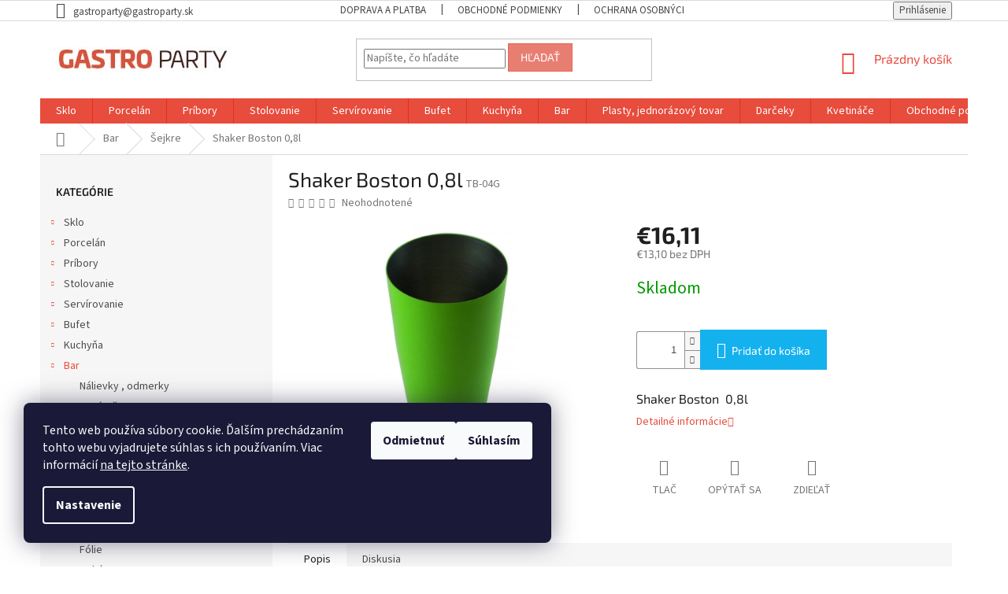

--- FILE ---
content_type: text/html; charset=utf-8
request_url: https://www.gastroparty.sk/shaker-boston-0-8l/
body_size: 22724
content:
<!doctype html><html lang="sk" dir="ltr" class="header-background-light external-fonts-loaded"><head><meta charset="utf-8" /><meta name="viewport" content="width=device-width,initial-scale=1" /><title>Shaker Boston 0,8l - Gastroparty</title><link rel="preconnect" href="https://cdn.myshoptet.com" /><link rel="dns-prefetch" href="https://cdn.myshoptet.com" /><link rel="preload" href="https://cdn.myshoptet.com/prj/dist/master/cms/libs/jquery/jquery-1.11.3.min.js" as="script" /><link href="https://cdn.myshoptet.com/prj/dist/master/cms/templates/frontend_templates/shared/css/font-face/source-sans-3.css" rel="stylesheet"><link href="https://cdn.myshoptet.com/prj/dist/master/cms/templates/frontend_templates/shared/css/font-face/exo-2.css" rel="stylesheet"><link href="https://cdn.myshoptet.com/prj/dist/master/shop/dist/font-shoptet-11.css.62c94c7785ff2cea73b2.css" rel="stylesheet"><script>
dataLayer = [];
dataLayer.push({'shoptet' : {
    "pageId": 1479,
    "pageType": "productDetail",
    "currency": "EUR",
    "currencyInfo": {
        "decimalSeparator": ",",
        "exchangeRate": 1,
        "priceDecimalPlaces": 2,
        "symbol": "\u20ac",
        "symbolLeft": 1,
        "thousandSeparator": " "
    },
    "language": "sk",
    "projectId": 376250,
    "product": {
        "id": 4452,
        "guid": "849e041a-6b75-11eb-a8c1-0cc47a6c9c84",
        "hasVariants": false,
        "codes": [
            {
                "code": "TB-04G"
            }
        ],
        "code": "TB-04G",
        "name": "Shaker Boston 0,8l",
        "appendix": "",
        "weight": 0,
        "currentCategory": "Bar | \u0160ejkre",
        "currentCategoryGuid": "ad1f2732-f475-11ea-aaaf-b8ca3a6063f8",
        "defaultCategory": "Bar | \u0160ejkre",
        "defaultCategoryGuid": "ad1f2732-f475-11ea-aaaf-b8ca3a6063f8",
        "currency": "EUR",
        "priceWithVat": 16.109999999999999
    },
    "stocks": [
        {
            "id": "ext",
            "title": "Sklad",
            "isDeliveryPoint": 0,
            "visibleOnEshop": 1
        }
    ],
    "cartInfo": {
        "id": null,
        "freeShipping": false,
        "freeShippingFrom": 0,
        "leftToFreeGift": {
            "formattedPrice": "\u20ac0",
            "priceLeft": 0
        },
        "freeGift": false,
        "leftToFreeShipping": {
            "priceLeft": 0,
            "dependOnRegion": 0,
            "formattedPrice": "\u20ac0"
        },
        "discountCoupon": [],
        "getNoBillingShippingPrice": {
            "withoutVat": 0,
            "vat": 0,
            "withVat": 0
        },
        "cartItems": [],
        "taxMode": "ORDINARY"
    },
    "cart": [],
    "customer": {
        "priceRatio": 1,
        "priceListId": 1,
        "groupId": null,
        "registered": false,
        "mainAccount": false
    }
}});
dataLayer.push({'cookie_consent' : {
    "marketing": "denied",
    "analytics": "denied"
}});
document.addEventListener('DOMContentLoaded', function() {
    shoptet.consent.onAccept(function(agreements) {
        if (agreements.length == 0) {
            return;
        }
        dataLayer.push({
            'cookie_consent' : {
                'marketing' : (agreements.includes(shoptet.config.cookiesConsentOptPersonalisation)
                    ? 'granted' : 'denied'),
                'analytics': (agreements.includes(shoptet.config.cookiesConsentOptAnalytics)
                    ? 'granted' : 'denied')
            },
            'event': 'cookie_consent'
        });
    });
});
</script>
<meta property="og:type" content="website"><meta property="og:site_name" content="gastroparty.sk"><meta property="og:url" content="https://www.gastroparty.sk/shaker-boston-0-8l/"><meta property="og:title" content="Shaker Boston 0,8l - Gastroparty"><meta name="author" content="Gastroparty"><meta name="web_author" content="Shoptet.sk"><meta name="dcterms.rightsHolder" content="www.gastroparty.sk"><meta name="robots" content="index,follow"><meta property="og:image" content="https://cdn.myshoptet.com/usr/www.gastroparty.sk/user/shop/big/4452_vyrn-2940tb-04g.jpg?6023920b"><meta property="og:description" content="Shaker Boston 0,8l. Shaker Boston  0,8l "><meta name="description" content="Shaker Boston 0,8l. Shaker Boston  0,8l "><meta property="product:price:amount" content="16.11"><meta property="product:price:currency" content="EUR"><style>:root {--color-primary: #e74c3c;--color-primary-h: 6;--color-primary-s: 78%;--color-primary-l: 57%;--color-primary-hover: #d93621;--color-primary-hover-h: 7;--color-primary-hover-s: 74%;--color-primary-hover-l: 49%;--color-secondary: #14b1ef;--color-secondary-h: 197;--color-secondary-s: 87%;--color-secondary-l: 51%;--color-secondary-hover: #00a3df;--color-secondary-hover-h: 196;--color-secondary-hover-s: 100%;--color-secondary-hover-l: 44%;--color-tertiary: #e87e72;--color-tertiary-h: 6;--color-tertiary-s: 72%;--color-tertiary-l: 68%;--color-tertiary-hover: #e86456;--color-tertiary-hover-h: 6;--color-tertiary-hover-s: 76%;--color-tertiary-hover-l: 62%;--color-header-background: #ffffff;--template-font: "Source Sans 3";--template-headings-font: "Exo 2";--header-background-url: none;--cookies-notice-background: #1A1937;--cookies-notice-color: #F8FAFB;--cookies-notice-button-hover: #f5f5f5;--cookies-notice-link-hover: #27263f;--templates-update-management-preview-mode-content: "Náhľad aktualizácií šablóny je aktívny pre váš prehliadač."}</style>
    
    <link href="https://cdn.myshoptet.com/prj/dist/master/shop/dist/main-11.less.5a24dcbbdabfd189c152.css" rel="stylesheet" />
        
    <script>var shoptet = shoptet || {};</script>
    <script src="https://cdn.myshoptet.com/prj/dist/master/shop/dist/main-3g-header.js.05f199e7fd2450312de2.js"></script>
<!-- User include --><!-- project html code header -->
<style>
.top-navigation-bar a, .top-navigation-bar .dropdown button {
    color: #454545;
}
.external-fonts-loaded #footer h5 {
    font-family: "Source Sans Pro",sans-serif;
    line-height: 1.4em;
}
</style>
<!-- /User include --><link rel="shortcut icon" href="/favicon.ico" type="image/x-icon" /><link rel="canonical" href="https://www.gastroparty.sk/shaker-boston-0-8l/" /></head><body class="desktop id-1479 in-sejkre template-11 type-product type-detail multiple-columns-body columns-3 ums_forms_redesign--off ums_a11y_category_page--on ums_discussion_rating_forms--off ums_flags_display_unification--on ums_a11y_login--on mobile-header-version-0"><noscript>
    <style>
        #header {
            padding-top: 0;
            position: relative !important;
            top: 0;
        }
        .header-navigation {
            position: relative !important;
        }
        .overall-wrapper {
            margin: 0 !important;
        }
        body:not(.ready) {
            visibility: visible !important;
        }
    </style>
    <div class="no-javascript">
        <div class="no-javascript__title">Musíte zmeniť nastavenie vášho prehliadača</div>
        <div class="no-javascript__text">Pozrite sa na: <a href="https://www.google.com/support/bin/answer.py?answer=23852">Ako povoliť JavaScript vo vašom prehliadači</a>.</div>
        <div class="no-javascript__text">Ak používate software na blokovanie reklám, možno bude potrebné, aby ste povolili JavaScript z tejto stránky.</div>
        <div class="no-javascript__text">Ďakujeme.</div>
    </div>
</noscript>

        <div id="fb-root"></div>
        <script>
            window.fbAsyncInit = function() {
                FB.init({
//                    appId            : 'your-app-id',
                    autoLogAppEvents : true,
                    xfbml            : true,
                    version          : 'v19.0'
                });
            };
        </script>
        <script async defer crossorigin="anonymous" src="https://connect.facebook.net/sk_SK/sdk.js"></script>    <div class="siteCookies siteCookies--left siteCookies--dark js-siteCookies" role="dialog" data-testid="cookiesPopup" data-nosnippet>
        <div class="siteCookies__form">
            <div class="siteCookies__content">
                <div class="siteCookies__text">
                    Tento web používa súbory cookie. Ďalším prechádzaním tohto webu vyjadrujete súhlas s ich používaním. Viac informácií <a href="https://www.gastroparty.sk/ochrana-osobnych-udajov/" target="_blank" rel="noopener noreferrer">na tejto stránke</a>.
                </div>
                <p class="siteCookies__links">
                    <button class="siteCookies__link js-cookies-settings" aria-label="Nastavenia cookies" data-testid="cookiesSettings">Nastavenie</button>
                </p>
            </div>
            <div class="siteCookies__buttonWrap">
                                    <button class="siteCookies__button js-cookiesConsentSubmit" value="reject" aria-label="Odmietnuť cookies" data-testid="buttonCookiesReject">Odmietnuť</button>
                                <button class="siteCookies__button js-cookiesConsentSubmit" value="all" aria-label="Prijať cookies" data-testid="buttonCookiesAccept">Súhlasím</button>
            </div>
        </div>
        <script>
            document.addEventListener("DOMContentLoaded", () => {
                const siteCookies = document.querySelector('.js-siteCookies');
                document.addEventListener("scroll", shoptet.common.throttle(() => {
                    const st = document.documentElement.scrollTop;
                    if (st > 1) {
                        siteCookies.classList.add('siteCookies--scrolled');
                    } else {
                        siteCookies.classList.remove('siteCookies--scrolled');
                    }
                }, 100));
            });
        </script>
    </div>
<a href="#content" class="skip-link sr-only">Prejsť na obsah</a><div class="overall-wrapper"><div class="user-action"><div class="container">
    <div class="user-action-in">
                    <div id="login" class="user-action-login popup-widget login-widget" role="dialog" aria-labelledby="loginHeading">
        <div class="popup-widget-inner">
                            <h2 id="loginHeading">Prihlásenie k vášmu účtu</h2><div id="customerLogin"><form action="/action/Customer/Login/" method="post" id="formLoginIncluded" class="csrf-enabled formLogin" data-testid="formLogin"><input type="hidden" name="referer" value="" /><div class="form-group"><div class="input-wrapper email js-validated-element-wrapper no-label"><input type="email" name="email" class="form-control" autofocus placeholder="E-mailová adresa (napr. jan@novak.sk)" data-testid="inputEmail" autocomplete="email" required /></div></div><div class="form-group"><div class="input-wrapper password js-validated-element-wrapper no-label"><input type="password" name="password" class="form-control" placeholder="Heslo" data-testid="inputPassword" autocomplete="current-password" required /><span class="no-display">Nemôžete vyplniť toto pole</span><input type="text" name="surname" value="" class="no-display" /></div></div><div class="form-group"><div class="login-wrapper"><button type="submit" class="btn btn-secondary btn-text btn-login" data-testid="buttonSubmit">Prihlásiť sa</button><div class="password-helper"><a href="/registracia/" data-testid="signup" rel="nofollow">Nová registrácia</a><a href="/klient/zabudnute-heslo/" rel="nofollow">Zabudnuté heslo</a></div></div></div></form>
</div>                    </div>
    </div>

                            <div id="cart-widget" class="user-action-cart popup-widget cart-widget loader-wrapper" data-testid="popupCartWidget" role="dialog" aria-hidden="true">
    <div class="popup-widget-inner cart-widget-inner place-cart-here">
        <div class="loader-overlay">
            <div class="loader"></div>
        </div>
    </div>

    <div class="cart-widget-button">
        <a href="/kosik/" class="btn btn-conversion" id="continue-order-button" rel="nofollow" data-testid="buttonNextStep">Pokračovať do košíka</a>
    </div>
</div>
            </div>
</div>
</div><div class="top-navigation-bar" data-testid="topNavigationBar">

    <div class="container">

        <div class="top-navigation-contacts">
            <strong>Zákaznícka podpora:</strong><a href="mailto:gastroparty@gastroparty.sk" class="project-email" data-testid="contactboxEmail"><span>gastroparty@gastroparty.sk</span></a>        </div>

                            <div class="top-navigation-menu">
                <div class="top-navigation-menu-trigger"></div>
                <ul class="top-navigation-bar-menu">
                                            <li class="top-navigation-menu-item-27">
                            <a href="/doprava-platba/">Doprava a platba</a>
                        </li>
                                            <li class="top-navigation-menu-item-39">
                            <a href="/obchodne-podmienky/">Obchodné podmienky</a>
                        </li>
                                            <li class="top-navigation-menu-item-691">
                            <a href="/ochrana-osobnych-udajov/">Ochrana osobných údajov</a>
                        </li>
                                    </ul>
                <ul class="top-navigation-bar-menu-helper"></ul>
            </div>
        
        <div class="top-navigation-tools">
            <div class="responsive-tools">
                <a href="#" class="toggle-window" data-target="search" aria-label="Hľadať" data-testid="linkSearchIcon"></a>
                                                            <a href="#" class="toggle-window" data-target="login"></a>
                                                    <a href="#" class="toggle-window" data-target="navigation" aria-label="Menu" data-testid="hamburgerMenu"></a>
            </div>
                        <button class="top-nav-button top-nav-button-login toggle-window" type="button" data-target="login" aria-haspopup="dialog" aria-controls="login" aria-expanded="false" data-testid="signin"><span>Prihlásenie</span></button>        </div>

    </div>

</div>
<header id="header"><div class="container navigation-wrapper">
    <div class="header-top">
        <div class="site-name-wrapper">
            <div class="site-name"><a href="/" data-testid="linkWebsiteLogo"><img src="https://cdn.myshoptet.com/usr/www.gastroparty.sk/user/logos/logo-gastroparty-horizontalne-3.jpg" alt="Gastroparty" fetchpriority="low" /></a></div>        </div>
        <div class="search" itemscope itemtype="https://schema.org/WebSite">
            <meta itemprop="headline" content="Šejkre"/><meta itemprop="url" content="https://www.gastroparty.sk"/><meta itemprop="text" content="Shaker Boston 0,8l. Shaker Boston&amp;amp;nbsp; 0,8l&amp;amp;nbsp;"/>            <form action="/action/ProductSearch/prepareString/" method="post"
    id="formSearchForm" class="search-form compact-form js-search-main"
    itemprop="potentialAction" itemscope itemtype="https://schema.org/SearchAction" data-testid="searchForm">
    <fieldset>
        <meta itemprop="target"
            content="https://www.gastroparty.sk/vyhladavanie/?string={string}"/>
        <input type="hidden" name="language" value="sk"/>
        
            
<input
    type="search"
    name="string"
        class="query-input form-control search-input js-search-input"
    placeholder="Napíšte, čo hľadáte"
    autocomplete="off"
    required
    itemprop="query-input"
    aria-label="Vyhľadávanie"
    data-testid="searchInput"
>
            <button type="submit" class="btn btn-default" data-testid="searchBtn">Hľadať</button>
        
    </fieldset>
</form>
        </div>
        <div class="navigation-buttons">
                
    <a href="/kosik/" class="btn btn-icon toggle-window cart-count" data-target="cart" data-hover="true" data-redirect="true" data-testid="headerCart" rel="nofollow" aria-haspopup="dialog" aria-expanded="false" aria-controls="cart-widget">
        
                <span class="sr-only">Nákupný košík</span>
        
            <span class="cart-price visible-lg-inline-block" data-testid="headerCartPrice">
                                    Prázdny košík                            </span>
        
    
            </a>
        </div>
    </div>
    <nav id="navigation" aria-label="Hlavné menu" data-collapsible="true"><div class="navigation-in menu"><ul class="menu-level-1" role="menubar" data-testid="headerMenuItems"><li class="menu-item-696" role="none"><a href="/sklo/" data-testid="headerMenuItem" role="menuitem" aria-expanded="false"><b>Sklo</b></a></li>
<li class="menu-item-699" role="none"><a href="/porcelan/" data-testid="headerMenuItem" role="menuitem" aria-expanded="false"><b>Porcelán</b></a></li>
<li class="menu-item-702" role="none"><a href="/pribory/" data-testid="headerMenuItem" role="menuitem" aria-expanded="false"><b>Príbory</b></a></li>
<li class="menu-item-705" role="none"><a href="/stolovanie/" data-testid="headerMenuItem" role="menuitem" aria-expanded="false"><b>Stolovanie</b></a></li>
<li class="menu-item-708" role="none"><a href="/servirovanie/" data-testid="headerMenuItem" role="menuitem" aria-expanded="false"><b>Servírovanie</b></a></li>
<li class="menu-item-711" role="none"><a href="/bufet/" data-testid="headerMenuItem" role="menuitem" aria-expanded="false"><b>Bufet</b></a></li>
<li class="menu-item-714" role="none"><a href="/kuchyna/" data-testid="headerMenuItem" role="menuitem" aria-expanded="false"><b>Kuchyňa</b></a></li>
<li class="menu-item-717" role="none"><a href="/bar/" data-testid="headerMenuItem" role="menuitem" aria-expanded="false"><b>Bar</b></a></li>
<li class="menu-item-1740" role="none"><a href="/plasty--jednorazovy-tovar/" data-testid="headerMenuItem" role="menuitem" aria-expanded="false"><b>Plasty, jednorázový tovar</b></a></li>
<li class="menu-item-1986" role="none"><a href="/darceky/" data-testid="headerMenuItem" role="menuitem" aria-expanded="false"><b>Darčeky</b></a></li>
<li class="menu-item-2124" role="none"><a href="/kvetinace/" data-testid="headerMenuItem" role="menuitem" aria-expanded="false"><b>Kvetináče</b></a></li>
<li class="menu-item-39" role="none"><a href="/obchodne-podmienky/" data-testid="headerMenuItem" role="menuitem" aria-expanded="false"><b>Obchodné podmienky</b></a></li>
<li class="menu-item-29" role="none"><a href="/kontakty/" data-testid="headerMenuItem" role="menuitem" aria-expanded="false"><b>Kontakty</b></a></li>
<li class="ext" id="nav-manufacturers" role="none"><a href="https://www.gastroparty.sk/znacka/" data-testid="brandsText" role="menuitem"><b>Značky</b><span class="submenu-arrow"></span></a><ul class="menu-level-2" role="menu"><li role="none"><a href="/znacka/ambiente/" data-testid="brandName" role="menuitem"><span>Ambiente</span></a></li><li role="none"><a href="/znacka/arcos/" data-testid="brandName" role="menuitem"><span>Arcos</span></a></li><li role="none"><a href="/znacka/banchem/" data-testid="brandName" role="menuitem"><span>Banchem</span></a></li><li role="none"><a href="/znacka/berndorf-sandrik/" data-testid="brandName" role="menuitem"><span>Berndorf Sandrik</span></a></li><li role="none"><a href="/znacka/bohemia/" data-testid="brandName" role="menuitem"><span>Bohemia</span></a></li><li role="none"><a href="/znacka/bormioli-rocco/" data-testid="brandName" role="menuitem"><span>Bormioli Rocco</span></a></li><li role="none"><a href="/znacka/collini/" data-testid="brandName" role="menuitem"><span>Collini</span></a></li><li role="none"><a href="/znacka/crystalite-bohemia/" data-testid="brandName" role="menuitem"><span>Crystalite Bohemia</span></a></li><li role="none"><a href="/znacka/duralex/" data-testid="brandName" role="menuitem"><span>Duralex</span></a></li><li role="none"><a href="/znacka/eternum/" data-testid="brandName" role="menuitem"><span>Eternum</span></a></li><li role="none"><a href="/znacka/g-benedikt/" data-testid="brandName" role="menuitem"><span>G.Benedikt</span></a></li><li role="none"><a href="/znacka/gural-porselen/" data-testid="brandName" role="menuitem"><span>Güral Porselen</span></a></li><li role="none"><a href="/znacka/hagleitner/" data-testid="brandName" role="menuitem"><span>Hagleitner</span></a></li><li role="none"><a href="/znacka/hendi/" data-testid="brandName" role="menuitem"><span>Hendi</span></a></li><li role="none"><a href="/znacka/kds-sedlcany/" data-testid="brandName" role="menuitem"><span>KDS Sedlčany</span></a></li><li role="none"><a href="/znacka/keramika-krumvir/" data-testid="brandName" role="menuitem"><span>Keramika Krumvíř</span></a></li><li role="none"><a href="/znacka/korkmaz/" data-testid="brandName" role="menuitem"><span>KORKMAZ</span></a></li><li role="none"><a href="/znacka/langenthal/" data-testid="brandName" role="menuitem"><span>Langenthal</span></a></li><li role="none"><a href="/znacka/leone/" data-testid="brandName" role="menuitem"><span>LEONE</span></a></li><li role="none"><a href="/znacka/libbey/" data-testid="brandName" role="menuitem"><span>Libbey</span></a></li><li role="none"><a href="/znacka/lilien/" data-testid="brandName" role="menuitem"><span>Lilien</span></a></li><li role="none"><a href="/znacka/mank/" data-testid="brandName" role="menuitem"><span>Mank</span></a></li><li role="none"><a href="/znacka/pasabahce/" data-testid="brandName" role="menuitem"><span>Pasabahce</span></a></li><li role="none"><a href="/znacka/rak-porcelain/" data-testid="brandName" role="menuitem"><span>Rak Porcelain</span></a></li><li role="none"><a href="/znacka/rcr-italy/" data-testid="brandName" role="menuitem"><span>RCR Italy</span></a></li><li role="none"><a href="/znacka/revol/" data-testid="brandName" role="menuitem"><span>Revol</span></a></li><li role="none"><a href="/znacka/rona/" data-testid="brandName" role="menuitem"><span>RONA</span></a></li><li role="none"><a href="/znacka/seltmann-weiden/" data-testid="brandName" role="menuitem"><span>Seltmann Weiden</span></a></li><li role="none"><a href="/znacka/simax/" data-testid="brandName" role="menuitem"><span>Simax</span></a></li><li role="none"><a href="/znacka/simax-2/" data-testid="brandName" role="menuitem"><span>Simax</span></a></li><li role="none"><a href="/znacka/swarovski-crystals/" data-testid="brandName" role="menuitem"><span>Swarovski crystals®</span></a></li><li role="none"><a href="/znacka/thun/" data-testid="brandName" role="menuitem"><span>THUN</span></a></li><li role="none"><a href="/znacka/trendy-glass/" data-testid="brandName" role="menuitem"><span>Trendy glass</span></a></li><li role="none"><a href="/znacka/verlo/" data-testid="brandName" role="menuitem"><span>Verlo</span></a></li><li role="none"><a href="/znacka/vitrum/" data-testid="brandName" role="menuitem"><span>Vitrum</span></a></li><li role="none"><a href="/znacka/wimex/" data-testid="brandName" role="menuitem"><span>Wimex</span></a></li></ul>
</li></ul></div><span class="navigation-close"></span></nav><div class="menu-helper" data-testid="hamburgerMenu"><span>Viac</span></div>
</div></header><!-- / header -->


                    <div class="container breadcrumbs-wrapper">
            <div class="breadcrumbs navigation-home-icon-wrapper" itemscope itemtype="https://schema.org/BreadcrumbList">
                                                                            <span id="navigation-first" data-basetitle="Gastroparty" itemprop="itemListElement" itemscope itemtype="https://schema.org/ListItem">
                <a href="/" itemprop="item" class="navigation-home-icon"><span class="sr-only" itemprop="name">Domov</span></a>
                <span class="navigation-bullet">/</span>
                <meta itemprop="position" content="1" />
            </span>
                                <span id="navigation-1" itemprop="itemListElement" itemscope itemtype="https://schema.org/ListItem">
                <a href="/bar/" itemprop="item" data-testid="breadcrumbsSecondLevel"><span itemprop="name">Bar</span></a>
                <span class="navigation-bullet">/</span>
                <meta itemprop="position" content="2" />
            </span>
                                <span id="navigation-2" itemprop="itemListElement" itemscope itemtype="https://schema.org/ListItem">
                <a href="/sejkre/" itemprop="item" data-testid="breadcrumbsSecondLevel"><span itemprop="name">Šejkre</span></a>
                <span class="navigation-bullet">/</span>
                <meta itemprop="position" content="3" />
            </span>
                                            <span id="navigation-3" itemprop="itemListElement" itemscope itemtype="https://schema.org/ListItem" data-testid="breadcrumbsLastLevel">
                <meta itemprop="item" content="https://www.gastroparty.sk/shaker-boston-0-8l/" />
                <meta itemprop="position" content="4" />
                <span itemprop="name" data-title="Shaker Boston 0,8l">Shaker Boston 0,8l <span class="appendix"></span></span>
            </span>
            </div>
        </div>
    
<div id="content-wrapper" class="container content-wrapper">
    
    <div class="content-wrapper-in">
                                                <aside class="sidebar sidebar-left"  data-testid="sidebarMenu">
                                                                                                <div class="sidebar-inner">
                                                                                                        <div class="box box-bg-variant box-categories">    <div class="skip-link__wrapper">
        <span id="categories-start" class="skip-link__target js-skip-link__target sr-only" tabindex="-1">&nbsp;</span>
        <a href="#categories-end" class="skip-link skip-link--start sr-only js-skip-link--start">Preskočiť kategórie</a>
    </div>

<h4>Kategórie</h4>


<div id="categories"><div class="categories cat-01 expandable external" id="cat-696"><div class="topic"><a href="/sklo/">Sklo<span class="cat-trigger">&nbsp;</span></a></div>

    </div><div class="categories cat-02 expandable external" id="cat-699"><div class="topic"><a href="/porcelan/">Porcelán<span class="cat-trigger">&nbsp;</span></a></div>

    </div><div class="categories cat-01 expandable external" id="cat-702"><div class="topic"><a href="/pribory/">Príbory<span class="cat-trigger">&nbsp;</span></a></div>

    </div><div class="categories cat-02 expandable external" id="cat-705"><div class="topic"><a href="/stolovanie/">Stolovanie<span class="cat-trigger">&nbsp;</span></a></div>

    </div><div class="categories cat-01 expandable external" id="cat-708"><div class="topic"><a href="/servirovanie/">Servírovanie<span class="cat-trigger">&nbsp;</span></a></div>

    </div><div class="categories cat-02 expandable external" id="cat-711"><div class="topic"><a href="/bufet/">Bufet<span class="cat-trigger">&nbsp;</span></a></div>

    </div><div class="categories cat-01 expandable external" id="cat-714"><div class="topic"><a href="/kuchyna/">Kuchyňa<span class="cat-trigger">&nbsp;</span></a></div>

    </div><div class="categories cat-02 expandable active expanded" id="cat-717"><div class="topic child-active"><a href="/bar/">Bar<span class="cat-trigger">&nbsp;</span></a></div>

                    <ul class=" active expanded">
                                        <li >
                <a href="/nalievky/">
                    Nálievky , odmerky
                                    </a>
                                                                </li>
                                <li >
                <a href="/otvarace/">
                    Otvárače
                                    </a>
                                                                </li>
                                <li >
                <a href="/prislusenstvo-na-lad/">
                    Nádoby na ľad a sekt
                                    </a>
                                                                </li>
                                <li class="
                active                                                 ">
                <a href="/sejkre/">
                    Šejkre
                                    </a>
                                                                </li>
                                <li >
                <a href="/slamky/">
                    Slamky
                                    </a>
                                                                </li>
                                <li >
                <a href="/ostatne-4/">
                    Ostatné
                                    </a>
                                                                </li>
                                <li >
                <a href="/podlozky--odkvapavace/">
                    Podložky, odkvapávače
                                    </a>
                                                                </li>
                </ul>
    </div><div class="categories cat-01 expandable expanded" id="cat-1740"><div class="topic"><a href="/plasty--jednorazovy-tovar/">Plasty, jednorázový tovar<span class="cat-trigger">&nbsp;</span></a></div>

                    <ul class=" expanded">
                                        <li >
                <a href="/folie/">
                    Fólie
                                    </a>
                                                                </li>
                                <li >
                <a href="/pohare/">
                    Poháre
                                    </a>
                                                                </li>
                                <li >
                <a href="/pribory-2/">
                    Príbory
                                    </a>
                                                                </li>
                                <li >
                <a href="/menu-boxy--obaly/">
                    Menu boxy, obaly
                                    </a>
                                                                </li>
                                <li class="
                                 expandable                 expanded                ">
                <a href="/servitky/">
                    Servítky a stredové pásy
                    <span class="cat-trigger">&nbsp;</span>                </a>
                                                            

                    <ul class=" expanded">
                                        <li >
                <a href="/premium-40-x-40/">
                    Servítky PREMIUM 40 X 40 cm
                                    </a>
                                                                </li>
                                <li >
                <a href="/3-vrstvove-33-x-33/">
                    Servítky 33 x 33 cm
                                    </a>
                                                                </li>
                                <li >
                <a href="/ostatne-9/">
                    Ostatné
                                    </a>
                                                                </li>
                                <li >
                <a href="/stredovy-pas/">
                    Stredový pás
                                    </a>
                                                                </li>
                                <li >
                <a href="/rozetky/">
                    Rozetky
                                    </a>
                                                                </li>
                                <li >
                <a href="/servitky-30-x-30-cm/">
                    Servítky 30 x 30 cm
                                    </a>
                                                                </li>
                                <li >
                <a href="/servitky-24-x-24-cm/">
                    Servítky 24 x 24 cm
                                    </a>
                                                                </li>
                                <li >
                <a href="/servitky-mank/">
                    Servítky MANK
                                    </a>
                                                                </li>
                                <li >
                <a href="/servitky-ambiente/">
                    Servítky Ambiente
                                    </a>
                                                                </li>
                </ul>
    
                                                </li>
                                <li >
                <a href="/slamky-2/">
                    Slamky
                                    </a>
                                                                </li>
                                <li >
                <a href="/sparadla--spajdle--napichovadla/">
                    Špáradlá, špajdle, napichovadlá
                                    </a>
                                                                </li>
                                <li >
                <a href="/taniere--tacky-a-misky/">
                    Taniere, tácky a misky
                                    </a>
                                                                </li>
                                <li >
                <a href="/sviecky/">
                    Sviečky
                                    </a>
                                                                </li>
                                <li class="
                                 expandable                 expanded                ">
                <a href="/hygiena/">
                    Hygiena
                    <span class="cat-trigger">&nbsp;</span>                </a>
                                                            

                    <ul class=" expanded">
                                        <li >
                <a href="/utierky/">
                    Utierky
                                    </a>
                                                                </li>
                                <li >
                <a href="/mydla/">
                    Mydlá
                                    </a>
                                                                </li>
                                <li >
                <a href="/toaletny-papier/">
                    Toaletný papier
                                    </a>
                                                                </li>
                </ul>
    
                                                </li>
                                <li >
                <a href="/vrecia-na-odpad/">
                    Vrecia na odpad
                                    </a>
                                                                </li>
                                <li >
                <a href="/ostatne-10/">
                    Ostatné
                                    </a>
                                                                </li>
                                <li >
                <a href="/tasky--sacky--papierove-vrecka/">
                    Tašky, sáčky, papierové vrecká
                                    </a>
                                                                </li>
                                <li >
                <a href="/fingerfood/">
                    Fingerfood
                                    </a>
                                                                </li>
                </ul>
    </div><div class="categories cat-02 expandable expanded" id="cat-1986"><div class="topic"><a href="/darceky/">Darčeky<span class="cat-trigger">&nbsp;</span></a></div>

                    <ul class=" expanded">
                                        <li >
                <a href="/drevene-lepene-dosky/">
                    Drevené lepené dosky
                                    </a>
                                                                </li>
                </ul>
    </div><div class="categories cat-01 expanded" id="cat-2124"><div class="topic"><a href="/kvetinace/">Kvetináče<span class="cat-trigger">&nbsp;</span></a></div></div>                <div class="categories cat-02 expandable" id="cat-manufacturers" data-testid="brandsList">
            
            <div class="topic"><a href="https://www.gastroparty.sk/znacka/" data-testid="brandsText">Značky</a></div>
            <ul class="menu-level-2" role="menu"><li role="none"><a href="/znacka/ambiente/" data-testid="brandName" role="menuitem"><span>Ambiente</span></a></li><li role="none"><a href="/znacka/arcos/" data-testid="brandName" role="menuitem"><span>Arcos</span></a></li><li role="none"><a href="/znacka/banchem/" data-testid="brandName" role="menuitem"><span>Banchem</span></a></li><li role="none"><a href="/znacka/berndorf-sandrik/" data-testid="brandName" role="menuitem"><span>Berndorf Sandrik</span></a></li><li role="none"><a href="/znacka/bohemia/" data-testid="brandName" role="menuitem"><span>Bohemia</span></a></li><li role="none"><a href="/znacka/bormioli-rocco/" data-testid="brandName" role="menuitem"><span>Bormioli Rocco</span></a></li><li role="none"><a href="/znacka/collini/" data-testid="brandName" role="menuitem"><span>Collini</span></a></li><li role="none"><a href="/znacka/crystalite-bohemia/" data-testid="brandName" role="menuitem"><span>Crystalite Bohemia</span></a></li><li role="none"><a href="/znacka/duralex/" data-testid="brandName" role="menuitem"><span>Duralex</span></a></li><li role="none"><a href="/znacka/eternum/" data-testid="brandName" role="menuitem"><span>Eternum</span></a></li><li role="none"><a href="/znacka/g-benedikt/" data-testid="brandName" role="menuitem"><span>G.Benedikt</span></a></li><li role="none"><a href="/znacka/gural-porselen/" data-testid="brandName" role="menuitem"><span>Güral Porselen</span></a></li><li role="none"><a href="/znacka/hagleitner/" data-testid="brandName" role="menuitem"><span>Hagleitner</span></a></li><li role="none"><a href="/znacka/hendi/" data-testid="brandName" role="menuitem"><span>Hendi</span></a></li><li role="none"><a href="/znacka/kds-sedlcany/" data-testid="brandName" role="menuitem"><span>KDS Sedlčany</span></a></li><li role="none"><a href="/znacka/keramika-krumvir/" data-testid="brandName" role="menuitem"><span>Keramika Krumvíř</span></a></li><li role="none"><a href="/znacka/korkmaz/" data-testid="brandName" role="menuitem"><span>KORKMAZ</span></a></li><li role="none"><a href="/znacka/langenthal/" data-testid="brandName" role="menuitem"><span>Langenthal</span></a></li><li role="none"><a href="/znacka/leone/" data-testid="brandName" role="menuitem"><span>LEONE</span></a></li><li role="none"><a href="/znacka/libbey/" data-testid="brandName" role="menuitem"><span>Libbey</span></a></li><li role="none"><a href="/znacka/lilien/" data-testid="brandName" role="menuitem"><span>Lilien</span></a></li><li role="none"><a href="/znacka/mank/" data-testid="brandName" role="menuitem"><span>Mank</span></a></li><li role="none"><a href="/znacka/pasabahce/" data-testid="brandName" role="menuitem"><span>Pasabahce</span></a></li><li role="none"><a href="/znacka/rak-porcelain/" data-testid="brandName" role="menuitem"><span>Rak Porcelain</span></a></li><li role="none"><a href="/znacka/rcr-italy/" data-testid="brandName" role="menuitem"><span>RCR Italy</span></a></li><li role="none"><a href="/znacka/revol/" data-testid="brandName" role="menuitem"><span>Revol</span></a></li><li role="none"><a href="/znacka/rona/" data-testid="brandName" role="menuitem"><span>RONA</span></a></li><li role="none"><a href="/znacka/seltmann-weiden/" data-testid="brandName" role="menuitem"><span>Seltmann Weiden</span></a></li><li role="none"><a href="/znacka/simax/" data-testid="brandName" role="menuitem"><span>Simax</span></a></li><li role="none"><a href="/znacka/simax-2/" data-testid="brandName" role="menuitem"><span>Simax</span></a></li><li role="none"><a href="/znacka/swarovski-crystals/" data-testid="brandName" role="menuitem"><span>Swarovski crystals®</span></a></li><li role="none"><a href="/znacka/thun/" data-testid="brandName" role="menuitem"><span>THUN</span></a></li><li role="none"><a href="/znacka/trendy-glass/" data-testid="brandName" role="menuitem"><span>Trendy glass</span></a></li><li role="none"><a href="/znacka/verlo/" data-testid="brandName" role="menuitem"><span>Verlo</span></a></li><li role="none"><a href="/znacka/vitrum/" data-testid="brandName" role="menuitem"><span>Vitrum</span></a></li><li role="none"><a href="/znacka/wimex/" data-testid="brandName" role="menuitem"><span>Wimex</span></a></li></ul>
        </div>
    </div>

    <div class="skip-link__wrapper">
        <a href="#categories-start" class="skip-link skip-link--end sr-only js-skip-link--end" tabindex="-1" hidden>Preskočiť kategórie</a>
        <span id="categories-end" class="skip-link__target js-skip-link__target sr-only" tabindex="-1">&nbsp;</span>
    </div>
</div>
                                                                                                                                        <div class="banner"><div class="banner-wrapper banner1"><img data-src="https://cdn.myshoptet.com/usr/www.gastroparty.sk/user/banners/banner-doprava-zadarmo.jpg?5f72f57f" src="data:image/svg+xml,%3Csvg%20width%3D%22235%22%20height%3D%22334%22%20xmlns%3D%22http%3A%2F%2Fwww.w3.org%2F2000%2Fsvg%22%3E%3C%2Fsvg%3E" fetchpriority="low" alt="Doprava nad 100€ zadarmo" width="235" height="334" /></div></div>
                                        </div>
                                                            </aside>
                            <main id="content" class="content narrow">
                            
<div class="p-detail" itemscope itemtype="https://schema.org/Product">

    
    <meta itemprop="name" content="Shaker Boston 0,8l" />
    <meta itemprop="category" content="Úvodná stránka &gt; Bar &gt; Šejkre &gt; Shaker Boston 0,8l" />
    <meta itemprop="url" content="https://www.gastroparty.sk/shaker-boston-0-8l/" />
    <meta itemprop="image" content="https://cdn.myshoptet.com/usr/www.gastroparty.sk/user/shop/big/4452_vyrn-2940tb-04g.jpg?6023920b" />
            <meta itemprop="description" content="Shaker Boston&amp;nbsp; 0,8l&amp;nbsp;" />
                                            
        <div class="p-detail-inner">

        <div class="p-detail-inner-header">
            <h1>
                  Shaker Boston 0,8l            </h1>

                <span class="p-code">
        <span class="p-code-label">Kód:</span>
                    <span>TB-04G</span>
            </span>
        </div>

        <form action="/action/Cart/addCartItem/" method="post" id="product-detail-form" class="pr-action csrf-enabled" data-testid="formProduct">

            <meta itemprop="productID" content="4452" /><meta itemprop="identifier" content="849e041a-6b75-11eb-a8c1-0cc47a6c9c84" /><meta itemprop="sku" content="TB-04G" /><span itemprop="offers" itemscope itemtype="https://schema.org/Offer"><link itemprop="availability" href="https://schema.org/InStock" /><meta itemprop="url" content="https://www.gastroparty.sk/shaker-boston-0-8l/" /><meta itemprop="price" content="16.11" /><meta itemprop="priceCurrency" content="EUR" /><link itemprop="itemCondition" href="https://schema.org/NewCondition" /></span><input type="hidden" name="productId" value="4452" /><input type="hidden" name="priceId" value="7407" /><input type="hidden" name="language" value="sk" />

            <div class="row product-top">

                <div class="col-xs-12">

                    <div class="p-detail-info">
                        
                                    <div class="stars-wrapper">
            
<span class="stars star-list">
                                                <span class="star star-off show-tooltip is-active productRatingAction" data-productid="4452" data-score="1" title="    Hodnotenie:
            Neohodnotené    "></span>
                    
                                                <span class="star star-off show-tooltip is-active productRatingAction" data-productid="4452" data-score="2" title="    Hodnotenie:
            Neohodnotené    "></span>
                    
                                                <span class="star star-off show-tooltip is-active productRatingAction" data-productid="4452" data-score="3" title="    Hodnotenie:
            Neohodnotené    "></span>
                    
                                                <span class="star star-off show-tooltip is-active productRatingAction" data-productid="4452" data-score="4" title="    Hodnotenie:
            Neohodnotené    "></span>
                    
                                                <span class="star star-off show-tooltip is-active productRatingAction" data-productid="4452" data-score="5" title="    Hodnotenie:
            Neohodnotené    "></span>
                    
    </span>
            <span class="stars-label">
                                Neohodnotené                    </span>
        </div>
    
                        
                    </div>

                </div>

                <div class="col-xs-12 col-lg-6 p-image-wrapper">

                    
                    <div class="p-image" style="" data-testid="mainImage">

                        

    


                        

<a href="https://cdn.myshoptet.com/usr/www.gastroparty.sk/user/shop/big/4452_vyrn-2940tb-04g.jpg?6023920b" class="p-main-image cloud-zoom cbox" data-href="https://cdn.myshoptet.com/usr/www.gastroparty.sk/user/shop/orig/4452_vyrn-2940tb-04g.jpg?6023920b"><img src="https://cdn.myshoptet.com/usr/www.gastroparty.sk/user/shop/big/4452_vyrn-2940tb-04g.jpg?6023920b" alt="vyrn 2940tb 04g" width="1024" height="768"  fetchpriority="high" />
</a>                    </div>

                    
                </div>

                <div class="col-xs-12 col-lg-6 p-info-wrapper">

                    
                    
                        <div class="p-final-price-wrapper">

                                                                                    <strong class="price-final" data-testid="productCardPrice">
            <span class="price-final-holder">
                €16,11
    

        </span>
    </strong>
                                <span class="price-additional">
                                        €13,10
            bez DPH                            </span>
                                <span class="price-measure">
                    
                        </span>
                            

                        </div>

                    
                    
                                                                                    <div class="availability-value" title="Dostupnosť">
                                    

    
    <span class="availability-label" style="color: #009901" data-testid="labelAvailability">
                    Skladom            </span>
    
                                </div>
                                                    
                        <table class="detail-parameters">
                            <tbody>
                            
                            
                            
                                                                                    </tbody>
                        </table>

                                                                            
                            <div class="add-to-cart" data-testid="divAddToCart">
                
<span class="quantity">
    <span
        class="increase-tooltip js-increase-tooltip"
        data-trigger="manual"
        data-container="body"
        data-original-title="Nie je možné zakúpiť viac než 9999 ks."
        aria-hidden="true"
        role="tooltip"
        data-testid="tooltip">
    </span>

    <span
        class="decrease-tooltip js-decrease-tooltip"
        data-trigger="manual"
        data-container="body"
        data-original-title="Minimálne množstvo, ktoré je možné zakúpiť je 1 ks."
        aria-hidden="true"
        role="tooltip"
        data-testid="tooltip">
    </span>
    <label>
        <input
            type="number"
            name="amount"
            value="1"
            class="amount"
            autocomplete="off"
            data-decimals="0"
                        step="1"
            min="1"
            max="9999"
            aria-label="Množstvo"
            data-testid="cartAmount"/>
    </label>

    <button
        class="increase"
        type="button"
        aria-label="Zvýšiť množstvo o 1"
        data-testid="increase">
            <span class="increase__sign">&plus;</span>
    </button>

    <button
        class="decrease"
        type="button"
        aria-label="Znížiť množstvo o 1"
        data-testid="decrease">
            <span class="decrease__sign">&minus;</span>
    </button>
</span>
                    
    <button type="submit" class="btn btn-lg btn-conversion add-to-cart-button" data-testid="buttonAddToCart" aria-label="Pridať do košíka Shaker Boston 0,8l">Pridať do košíka</button>

            </div>
                    
                    
                    

                                            <div class="p-short-description" data-testid="productCardShortDescr">
                            <h1 class="c716 c1335"><span style="font-size: 12pt;">Shaker Boston&nbsp; 0,8l&nbsp;</span></h1>
                        </div>
                    
                                            <p data-testid="productCardDescr">
                            <a href="#description" class="chevron-after chevron-down-after" data-toggle="tab" data-external="1" data-force-scroll="true">Detailné informácie</a>
                        </p>
                    
                    <div class="social-buttons-wrapper">
                        <div class="link-icons" data-testid="productDetailActionIcons">
    <a href="#" class="link-icon print" title="Tlačiť produkt"><span>Tlač</span></a>
    <a href="/shaker-boston-0-8l:otazka/" class="link-icon chat" title="Hovoriť s predajcom" rel="nofollow"><span>Opýtať sa</span></a>
                <a href="#" class="link-icon share js-share-buttons-trigger" title="Zdieľať produkt"><span>Zdieľať</span></a>
    </div>
                            <div class="social-buttons no-display">
                    <div class="twitter">
                <script>
        window.twttr = (function(d, s, id) {
            var js, fjs = d.getElementsByTagName(s)[0],
                t = window.twttr || {};
            if (d.getElementById(id)) return t;
            js = d.createElement(s);
            js.id = id;
            js.src = "https://platform.twitter.com/widgets.js";
            fjs.parentNode.insertBefore(js, fjs);
            t._e = [];
            t.ready = function(f) {
                t._e.push(f);
            };
            return t;
        }(document, "script", "twitter-wjs"));
        </script>

<a
    href="https://twitter.com/share"
    class="twitter-share-button"
        data-lang="sk"
    data-url="https://www.gastroparty.sk/shaker-boston-0-8l/"
>Tweet</a>

            </div>
                    <div class="facebook">
                <div
            data-layout="button"
        class="fb-share-button"
    >
</div>

            </div>
                                <div class="close-wrapper">
        <a href="#" class="close-after js-share-buttons-trigger" title="Zdieľať produkt">Zavrieť</a>
    </div>

            </div>
                    </div>

                    
                </div>

            </div>

        </form>
    </div>

    
        
    
        
    <div class="shp-tabs-wrapper p-detail-tabs-wrapper">
        <div class="row">
            <div class="col-sm-12 shp-tabs-row responsive-nav">
                <div class="shp-tabs-holder">
    <ul id="p-detail-tabs" class="shp-tabs p-detail-tabs visible-links" role="tablist">
                            <li class="shp-tab active" data-testid="tabDescription">
                <a href="#description" class="shp-tab-link" role="tab" data-toggle="tab">Popis</a>
            </li>
                                                                                                                         <li class="shp-tab" data-testid="tabDiscussion">
                                <a href="#productDiscussion" class="shp-tab-link" role="tab" data-toggle="tab">Diskusia</a>
            </li>
                                        </ul>
</div>
            </div>
            <div class="col-sm-12 ">
                <div id="tab-content" class="tab-content">
                                                                                                            <div id="description" class="tab-pane fade in active" role="tabpanel">
        <div class="description-inner">
            <div class="basic-description">
                <h3>Podrobný popis</h3>
                                    <p>Popis:</p>
<p>&nbsp;</p>
                            </div>
            
    
        </div>
    </div>
                                                                                                                                                    <div id="productDiscussion" class="tab-pane fade" role="tabpanel" data-testid="areaDiscussion">
        <div id="discussionWrapper" class="discussion-wrapper unveil-wrapper" data-parent-tab="productDiscussion" data-testid="wrapperDiscussion">
                                    
    <div class="discussionContainer js-discussion-container" data-editorid="discussion">
                    <p data-testid="textCommentNotice">Buďte prvý, kto napíše príspevok k tejto položke.</p>
                                                        <div class="add-comment discussion-form-trigger" data-unveil="discussion-form" aria-expanded="false" aria-controls="discussion-form" role="button">
                <span class="link-like comment-icon" data-testid="buttonAddComment">Pridať komentár</span>
                        </div>
                        <div id="discussion-form" class="discussion-form vote-form js-hidden">
                            <form action="/action/ProductDiscussion/addPost/" method="post" id="formDiscussion" data-testid="formDiscussion">
    <input type="hidden" name="formId" value="9" />
    <input type="hidden" name="discussionEntityId" value="4452" />
            <div class="row">
        <div class="form-group col-xs-12 col-sm-6">
            <input type="text" name="fullName" value="" id="fullName" class="form-control" placeholder="Meno" data-testid="inputUserName"/>
                        <span class="no-display">Nevypĺňajte toto pole:</span>
            <input type="text" name="surname" value="" class="no-display" />
        </div>
        <div class="form-group js-validated-element-wrapper no-label col-xs-12 col-sm-6">
            <input type="email" name="email" value="" id="email" class="form-control js-validate-required" placeholder="E-mail" data-testid="inputEmail"/>
        </div>
        <div class="col-xs-12">
            <div class="form-group">
                <input type="text" name="title" id="title" class="form-control" placeholder="Názov" data-testid="inputTitle" />
            </div>
            <div class="form-group no-label js-validated-element-wrapper">
                <textarea name="message" id="message" class="form-control js-validate-required" rows="7" placeholder="Komentár" data-testid="inputMessage"></textarea>
            </div>
                                <div class="form-group js-validated-element-wrapper consents consents-first">
            <input
                type="hidden"
                name="consents[]"
                id="discussionConsents22"
                value="22"
                                                        data-special-message="validatorConsent"
                            />
                                        <label for="discussionConsents22" class="whole-width">
                                        Vložením komentáre súhlasíte s <a href="/podmienky-ochrany-osobnych-udajov/" target="_blank" rel="noopener noreferrer">podmienkami ochrany osobných údajov</a>
                </label>
                    </div>
                            <fieldset class="box box-sm box-bg-default">
    <h4>Bezpečnostná kontrola</h4>
    <div class="form-group captcha-image">
        <img src="[data-uri]" alt="" data-testid="imageCaptcha" width="150" height="40"  fetchpriority="low" />
    </div>
    <div class="form-group js-validated-element-wrapper smart-label-wrapper">
        <label for="captcha"><span class="required-asterisk">Odpíšte text z obrázka</span></label>
        <input type="text" id="captcha" name="captcha" class="form-control js-validate js-validate-required">
    </div>
</fieldset>
            <div class="form-group">
                <input type="submit" value="Poslať komentár" class="btn btn-sm btn-primary" data-testid="buttonSendComment" />
            </div>
        </div>
    </div>
</form>

                    </div>
                    </div>

        </div>
    </div>
                                                        </div>
            </div>
        </div>
    </div>

</div>
                    </main>
    </div>
    
            
    
</div>
        
        
                            <footer id="footer">
                    <h2 class="sr-only">Zápätie</h2>
                    
                                                                <div class="container footer-rows">
                            
    

<div class="site-name"><a href="/" data-testid="linkWebsiteLogo"><img src="data:image/svg+xml,%3Csvg%20width%3D%221%22%20height%3D%221%22%20xmlns%3D%22http%3A%2F%2Fwww.w3.org%2F2000%2Fsvg%22%3E%3C%2Fsvg%3E" alt="Gastroparty" data-src="https://cdn.myshoptet.com/usr/www.gastroparty.sk/user/logos/logo-gastroparty-horizontalne-3.jpg" fetchpriority="low" /></a></div>
<div class="custom-footer elements-4">
                    
                
        <div class="custom-footer__section3 ">
                                                                                                                                    
        <h4><span>Blog</span></h4>
                    <div class="news-item-widget">
                                <h5 >
                <a href="/blog/kacacie-a-husacie-hody-v-kozej-brane-vam-zarucia-gurmansky-zazitok-tejto-jesene/">Kačacie a husacie hody v Kozej bráne vám zaručia gurmánsky zážitok tejto jesene</a></h5>
                                    <time datetime="2020-09-23">
                        23.9.2020
                    </time>
                                            </div>
                    <div class="news-item-widget">
                                <h5 >
                <a href="/blog/aroma-festival-2020--okrem-spickovych-sefkucharov-varili-aj-znami-slovenski-hokejisti/">Aróma Festival 2020: Okrem špičkových šéfkuchárov varili aj známi slovenskí hokejisti</a></h5>
                                    <time datetime="2020-09-23">
                        23.9.2020
                    </time>
                                            </div>
                    <div class="news-item-widget">
                                <h5 >
                <a href="/blog/ochutnavkova-konferencia-o-remeselnych-potravinach/">Ochutnávková konferencia o remeselných potravinách </a></h5>
                                    <time datetime="2020-09-23">
                        23.9.2020
                    </time>
                                            </div>
                    

                                                        </div>
                    
                
        <div class="custom-footer__articles ">
                                                                                                                        <h4><span>Informácie pre vás</span></h4>
    <ul>
                    <li><a href="/doprava-platba/">Doprava a platba</a></li>
                    <li><a href="/obchodne-podmienky/">Obchodné podmienky</a></li>
                    <li><a href="/ochrana-osobnych-udajov/">Ochrana osobných údajov</a></li>
            </ul>

                                                        </div>
                    
                
        <div class="custom-footer__contact ">
                                                                                                            <h4><span>Kontakt</span></h4>


    <div class="contact-box no-image" data-testid="contactbox">
                    
            
                
        <ul>
                            <li>
                    <span class="mail" data-testid="contactboxEmail">
                                                    <a href="mailto:gastroparty&#64;gastroparty.sk">gastroparty<!---->&#64;<!---->gastroparty.sk</a>
                                            </span>
                </li>
            
            
                            <li>
                    <span class="cellphone">
                                                                                <a href="tel:0910428015" aria-label="Zavolať na 0910428015" data-testid="contactboxCellphone">
                                0910 428 015
                            </a>
                                            </span>
                </li>
            
            

                
                
                
                
                
                
                
            

        </ul>

    </div>


<script type="application/ld+json">
    {
        "@context" : "https://schema.org",
        "@type" : "Organization",
        "name" : "Gastroparty",
        "url" : "https://www.gastroparty.sk",
                "employee" : "Lucia  Pivarčiová",
                    "email" : "gastroparty@gastroparty.sk",
                            "telephone" : "0910 428 015",
                                
                                                    "sameAs" : ["\", \"\", \""]
            }
</script>

                                                        </div>
                    
                
        <div class="custom-footer__banner3 ">
                            <div class="banner"><div class="banner-wrapper"><a href="https://goo.gl/maps/Tv2HY4YxESsRA49u5" data-ec-promo-id="13" target="_blank" ><img data-src="https://cdn.myshoptet.com/usr/www.gastroparty.sk/user/banners/mapa-gastroparty-1.jpg?5f72e9ab" src="data:image/svg+xml,%3Csvg%20width%3D%22245%22%20height%3D%22178%22%20xmlns%3D%22http%3A%2F%2Fwww.w3.org%2F2000%2Fsvg%22%3E%3C%2Fsvg%3E" fetchpriority="low" alt="Mapa s odkazom" width="245" height="178" /><span class="extended-banner-texts"><span class="extended-banner-text">Navštívte našu vzorkovú predajňu</span></span></a></div></div>
                    </div>
    </div>
                        </div>
                                        
            
                    
                        <div class="container footer-bottom">
                            <span id="signature" style="display: inline-block !important; visibility: visible !important;"><a href="https://www.shoptet.sk/?utm_source=footer&utm_medium=link&utm_campaign=create_by_shoptet" class="image" target="_blank"><img src="data:image/svg+xml,%3Csvg%20width%3D%2217%22%20height%3D%2217%22%20xmlns%3D%22http%3A%2F%2Fwww.w3.org%2F2000%2Fsvg%22%3E%3C%2Fsvg%3E" data-src="https://cdn.myshoptet.com/prj/dist/master/cms/img/common/logo/shoptetLogo.svg" width="17" height="17" alt="Shoptet" class="vam" fetchpriority="low" /></a><a href="https://www.shoptet.sk/?utm_source=footer&utm_medium=link&utm_campaign=create_by_shoptet" class="title" target="_blank">Vytvoril Shoptet</a></span>
                            <span class="copyright" data-testid="textCopyright">
                                Copyright 2026 <strong>Gastroparty</strong>. Všetky práva vyhradené.                                                                    <a href="#" class="cookies-settings js-cookies-settings" data-testid="cookiesSettings">Upraviť nastavenie cookies</a>
                                                            </span>
                        </div>
                    
                    
                                            
                </footer>
                <!-- / footer -->
                    
        </div>
        <!-- / overall-wrapper -->

                    <script src="https://cdn.myshoptet.com/prj/dist/master/cms/libs/jquery/jquery-1.11.3.min.js"></script>
                <script>var shoptet = shoptet || {};shoptet.abilities = {"about":{"generation":3,"id":"11"},"config":{"category":{"product":{"image_size":"detail"}},"navigation_breakpoint":767,"number_of_active_related_products":4,"product_slider":{"autoplay":false,"autoplay_speed":3000,"loop":true,"navigation":true,"pagination":true,"shadow_size":0}},"elements":{"recapitulation_in_checkout":true},"feature":{"directional_thumbnails":false,"extended_ajax_cart":false,"extended_search_whisperer":false,"fixed_header":false,"images_in_menu":true,"product_slider":false,"simple_ajax_cart":true,"smart_labels":false,"tabs_accordion":false,"tabs_responsive":true,"top_navigation_menu":true,"user_action_fullscreen":false}};shoptet.design = {"template":{"name":"Classic","colorVariant":"11-six"},"layout":{"homepage":"catalog3","subPage":"catalog3","productDetail":"catalog3"},"colorScheme":{"conversionColor":"#14b1ef","conversionColorHover":"#00a3df","color1":"#e74c3c","color2":"#d93621","color3":"#e87e72","color4":"#e86456"},"fonts":{"heading":"Exo 2","text":"Source Sans 3"},"header":{"backgroundImage":null,"image":null,"logo":"https:\/\/www.gastroparty.skuser\/logos\/logo-gastroparty-horizontalne-3.jpg","color":"#ffffff"},"background":{"enabled":false,"color":null,"image":null}};shoptet.config = {};shoptet.events = {};shoptet.runtime = {};shoptet.content = shoptet.content || {};shoptet.updates = {};shoptet.messages = [];shoptet.messages['lightboxImg'] = "Obrázok";shoptet.messages['lightboxOf'] = "z";shoptet.messages['more'] = "Viac";shoptet.messages['cancel'] = "Zrušiť";shoptet.messages['removedItem'] = "Položka bola odstránená z košíka.";shoptet.messages['discountCouponWarning'] = "Zabudli ste použiť váš zľavový kupón. Urobte tak kliknutím na tlačidlo pri políčku, alebo číslo vymažte, aby ste mohli pokračovať.";shoptet.messages['charsNeeded'] = "Prosím, použite minimálne 3 znaky!";shoptet.messages['invalidCompanyId'] = "Neplané IČ, povolené sú iba číslice";shoptet.messages['needHelp'] = "Potrebujete poradiť?";shoptet.messages['showContacts'] = "Zobraziť kontakty";shoptet.messages['hideContacts'] = "Skryť kontakty";shoptet.messages['ajaxError'] = "Došlo k chybe; obnovte stránku a skúste to znova.";shoptet.messages['variantWarning'] = "Zvoľte prosím variant tovaru.";shoptet.messages['chooseVariant'] = "Zvoľte variant";shoptet.messages['unavailableVariant'] = "Tento variant nie je dostupný a nie je možné ho objednať.";shoptet.messages['withVat'] = "vrátane DPH";shoptet.messages['withoutVat'] = "bez DPH";shoptet.messages['toCart'] = "Do košíka";shoptet.messages['emptyCart'] = "Prázdny košík";shoptet.messages['change'] = "Zmeniť";shoptet.messages['chosenBranch'] = "Zvolená pobočka";shoptet.messages['validatorRequired'] = "Povinné pole";shoptet.messages['validatorEmail'] = "Prosím vložte platnú e-mailovú adresu";shoptet.messages['validatorUrl'] = "Prosím vložte platnú URL adresu";shoptet.messages['validatorDate'] = "Prosím vložte platný dátum";shoptet.messages['validatorNumber'] = "Zadajte číslo";shoptet.messages['validatorDigits'] = "Prosím vložte iba číslice";shoptet.messages['validatorCheckbox'] = "Zadajte prosím všetky povinné polia";shoptet.messages['validatorConsent'] = "Bez súhlasu nie je možné odoslať";shoptet.messages['validatorPassword'] = "Heslá sa nezhodujú";shoptet.messages['validatorInvalidPhoneNumber'] = "Vyplňte prosím platné telefónne číslo bez predvoľby.";shoptet.messages['validatorInvalidPhoneNumberSuggestedRegion'] = "Neplatné číslo — navrhovaná oblasť: %1";shoptet.messages['validatorInvalidCompanyId'] = "Neplatné IČO, musí byť v tvare ako %1";shoptet.messages['validatorFullName'] = "Nezabudli ste priezvisko?";shoptet.messages['validatorHouseNumber'] = "Prosím zadajte správne číslo domu";shoptet.messages['validatorZipCode'] = "Zadané PSČ nezodpovedá zvolenej krajine";shoptet.messages['validatorShortPhoneNumber'] = "Telefónne číslo musí mať min. 8 znakov";shoptet.messages['choose-personal-collection'] = "Prosím vyberte miesto doručenia pri osobnom odbere, zatiaľ nie je zvolené.";shoptet.messages['choose-external-shipping'] = "Špecifikujte vybraný spôsob dopravy";shoptet.messages['choose-ceska-posta'] = "Pobočka Českej Pošty nebola zvolená, prosím vyberte si jednu";shoptet.messages['choose-hupostPostaPont'] = "Pobočka Maďarskej pošty nie je vybraná, zvoľte prosím nejakú";shoptet.messages['choose-postSk'] = "Pobočka Slovenskej pošty nebola zvolená, prosím vyberte si jednu";shoptet.messages['choose-ulozenka'] = "Pobočka Uloženky nebola zvolená, prsím vyberte si jednu";shoptet.messages['choose-zasilkovna'] = "Nebola zvolená pobočka zásielkovne, prosím, vyberte si jednu";shoptet.messages['choose-ppl-cz'] = "Pobočka PPL ParcelShop nebolaá zvolená, prosím zvoľte jednu možnosť";shoptet.messages['choose-glsCz'] = "Pobočka GLS ParcelShop nebola zvolená, prosím niektorú";shoptet.messages['choose-dpd-cz'] = "Ani jedna z pobočiek služby DPD Parcel Shop nebola zvolená, prosím vyberte si jednu z možností.";shoptet.messages['watchdogType'] = "Je potrebné vybrať jednu z možností sledovania produktu.";shoptet.messages['watchdog-consent-required'] = "Musíte zaškrtnúť všetky povinné súhlasy";shoptet.messages['watchdogEmailEmpty'] = "Prosím vyplňte email";shoptet.messages['privacyPolicy'] = 'Musíte súhlasiť s ochranou osobných údajov';shoptet.messages['amountChanged'] = '(množstvo bolo zmenené)';shoptet.messages['unavailableCombination'] = 'Nie je k dispozícii v tejto kombinácii';shoptet.messages['specifyShippingMethod'] = 'Upresnite dopravu';shoptet.messages['PIScountryOptionMoreBanks'] = 'Možnosť platby z %1 bánk';shoptet.messages['PIScountryOptionOneBank'] = 'Možnosť platby z 1 banky';shoptet.messages['PIScurrencyInfoCZK'] = 'V mene CZK je možné zaplatiť iba prostredníctvom českých bánk.';shoptet.messages['PIScurrencyInfoHUF'] = 'V mene HUF je možné zaplatiť iba prostredníctvom maďarských bánk.';shoptet.messages['validatorVatIdWaiting'] = "Overujeme";shoptet.messages['validatorVatIdValid'] = "Overené";shoptet.messages['validatorVatIdInvalid'] = "DIČ sa nepodarilo overiť, aj napriek tomu môžete objednávku dokončiť";shoptet.messages['validatorVatIdInvalidOrderForbid'] = "Zadané DIČ teraz nie je možné overiť, pretože služba overovania je dočasne nedostupná. Skúste opakovať zadanie neskôr, alebo DIČ vymažte a vašu objednávku dokončte v režime OSS. Prípadne kontaktujte predajcu.";shoptet.messages['validatorVatIdInvalidOssRegime'] = "Zadané DIČ nemôže byť overené, pretože služba overovania je dočasne nedostupná. Vaša objednávka bude dokončená v režime OSS. Prípadne kontaktujte predajcu.";shoptet.messages['previous'] = "Predchádzajúce";shoptet.messages['next'] = "Nasledujúce";shoptet.messages['close'] = "Zavrieť";shoptet.messages['imageWithoutAlt'] = "Tento obrázok nemá popis";shoptet.messages['newQuantity'] = "Nové množstvo:";shoptet.messages['currentQuantity'] = "Aktuálne množstvo:";shoptet.messages['quantityRange'] = "Prosím vložte číslo v rozmedzí %1 a %2";shoptet.messages['skipped'] = "Preskočené";shoptet.messages.validator = {};shoptet.messages.validator.nameRequired = "Zadajte meno a priezvisko.";shoptet.messages.validator.emailRequired = "Zadajte e-mailovú adresu (napr. jan.novak@example.com).";shoptet.messages.validator.phoneRequired = "Zadajte telefónne číslo.";shoptet.messages.validator.messageRequired = "Napíšte komentár.";shoptet.messages.validator.descriptionRequired = shoptet.messages.validator.messageRequired;shoptet.messages.validator.captchaRequired = "Vyplňte bezpečnostnú kontrolu.";shoptet.messages.validator.consentsRequired = "Potvrďte svoj súhlas.";shoptet.messages.validator.scoreRequired = "Zadajte počet hviezdičiek.";shoptet.messages.validator.passwordRequired = "Zadajte heslo, ktoré bude obsahovať minimálne 4 znaky.";shoptet.messages.validator.passwordAgainRequired = shoptet.messages.validator.passwordRequired;shoptet.messages.validator.currentPasswordRequired = shoptet.messages.validator.passwordRequired;shoptet.messages.validator.birthdateRequired = "Zadajte dátum narodenia.";shoptet.messages.validator.billFullNameRequired = "Zadajte meno a priezvisko.";shoptet.messages.validator.deliveryFullNameRequired = shoptet.messages.validator.billFullNameRequired;shoptet.messages.validator.billStreetRequired = "Zadajte názov ulice.";shoptet.messages.validator.deliveryStreetRequired = shoptet.messages.validator.billStreetRequired;shoptet.messages.validator.billHouseNumberRequired = "Zadajte číslo domu.";shoptet.messages.validator.deliveryHouseNumberRequired = shoptet.messages.validator.billHouseNumberRequired;shoptet.messages.validator.billZipRequired = "Zadajte PSČ.";shoptet.messages.validator.deliveryZipRequired = shoptet.messages.validator.billZipRequired;shoptet.messages.validator.billCityRequired = "Zadajte názov mesta.";shoptet.messages.validator.deliveryCityRequired = shoptet.messages.validator.billCityRequired;shoptet.messages.validator.companyIdRequired = "Zadajte IČ.";shoptet.messages.validator.vatIdRequired = "Zadajte IČ DPH.";shoptet.messages.validator.billCompanyRequired = "Zadajte názov spoločnosti.";shoptet.messages['loading'] = "Načítavám…";shoptet.messages['stillLoading'] = "Stále načítavám…";shoptet.messages['loadingFailed'] = "Načítanie sa nepodarilo. Skúste to znova.";shoptet.messages['productsSorted'] = "Produkty zoradené.";shoptet.messages['formLoadingFailed'] = "Formulár sa nepodarilo načítať. Skúste to prosím znovu.";shoptet.messages.moreInfo = "Viac informácií";shoptet.config.orderingProcess = {active: false,step: false};shoptet.config.documentsRounding = '3';shoptet.config.documentPriceDecimalPlaces = '2';shoptet.config.thousandSeparator = ' ';shoptet.config.decSeparator = ',';shoptet.config.decPlaces = '2';shoptet.config.decPlacesSystemDefault = '2';shoptet.config.currencySymbol = '€';shoptet.config.currencySymbolLeft = '1';shoptet.config.defaultVatIncluded = 1;shoptet.config.defaultProductMaxAmount = 9999;shoptet.config.inStockAvailabilityId = -1;shoptet.config.defaultProductMaxAmount = 9999;shoptet.config.inStockAvailabilityId = -1;shoptet.config.cartActionUrl = '/action/Cart';shoptet.config.advancedOrderUrl = '/action/Cart/GetExtendedOrder/';shoptet.config.cartContentUrl = '/action/Cart/GetCartContent/';shoptet.config.stockAmountUrl = '/action/ProductStockAmount/';shoptet.config.addToCartUrl = '/action/Cart/addCartItem/';shoptet.config.removeFromCartUrl = '/action/Cart/deleteCartItem/';shoptet.config.updateCartUrl = '/action/Cart/setCartItemAmount/';shoptet.config.addDiscountCouponUrl = '/action/Cart/addDiscountCoupon/';shoptet.config.setSelectedGiftUrl = '/action/Cart/setSelectedGift/';shoptet.config.rateProduct = '/action/ProductDetail/RateProduct/';shoptet.config.customerDataUrl = '/action/OrderingProcess/step2CustomerAjax/';shoptet.config.registerUrl = '/registracia/';shoptet.config.agreementCookieName = 'site-agreement';shoptet.config.cookiesConsentUrl = '/action/CustomerCookieConsent/';shoptet.config.cookiesConsentIsActive = 1;shoptet.config.cookiesConsentOptAnalytics = 'analytics';shoptet.config.cookiesConsentOptPersonalisation = 'personalisation';shoptet.config.cookiesConsentOptNone = 'none';shoptet.config.cookiesConsentRefuseDuration = 7;shoptet.config.cookiesConsentName = 'CookiesConsent';shoptet.config.agreementCookieExpire = 30;shoptet.config.cookiesConsentSettingsUrl = '/cookies-settings/';shoptet.config.fonts = {"google":{"attributes":"300,400,700,900:latin-ext","families":["Source Sans 3","Exo 2"],"urls":["https:\/\/cdn.myshoptet.com\/prj\/dist\/master\/cms\/templates\/frontend_templates\/shared\/css\/font-face\/source-sans-3.css","https:\/\/cdn.myshoptet.com\/prj\/dist\/master\/cms\/templates\/frontend_templates\/shared\/css\/font-face\/exo-2.css"]},"custom":{"families":["shoptet"],"urls":["https:\/\/cdn.myshoptet.com\/prj\/dist\/master\/shop\/dist\/font-shoptet-11.css.62c94c7785ff2cea73b2.css"]}};shoptet.config.mobileHeaderVersion = '0';shoptet.config.fbCAPIEnabled = false;shoptet.config.fbPixelEnabled = false;shoptet.config.fbCAPIUrl = '/action/FacebookCAPI/';shoptet.content.regexp = /strana-[0-9]+[\/]/g;shoptet.content.colorboxHeader = '<div class="colorbox-html-content">';shoptet.content.colorboxFooter = '</div>';shoptet.customer = {};shoptet.csrf = shoptet.csrf || {};shoptet.csrf.token = 'csrf_VQugxWshde2d07460f5d848a';shoptet.csrf.invalidTokenModal = '<div><h2>Prihláste sa prosím znovu</h2><p>Ospravedlňujeme sa, ale Váš CSRF token pravdepodobne vypršal. Aby sme mohli Vašu bezpečnosť udržať na čo najvyššej úrovni, potrebujeme, aby ste sa znovu prihlásili.</p><p>Ďakujeme za pochopenie.</p><div><a href="/login/?backTo=%2Fshaker-boston-0-8l%2F">Prihlásenie</a></div></div> ';shoptet.csrf.formsSelector = 'csrf-enabled';shoptet.csrf.submitListener = true;shoptet.csrf.validateURL = '/action/ValidateCSRFToken/Index/';shoptet.csrf.refreshURL = '/action/RefreshCSRFTokenNew/Index/';shoptet.csrf.enabled = true;shoptet.config.googleAnalytics ||= {};shoptet.config.googleAnalytics.isGa4Enabled = true;shoptet.config.googleAnalytics.route ||= {};shoptet.config.googleAnalytics.route.ua = "UA";shoptet.config.googleAnalytics.route.ga4 = "GA4";shoptet.config.ums_a11y_category_page = true;shoptet.config.discussion_rating_forms = false;shoptet.config.ums_forms_redesign = false;shoptet.config.showPriceWithoutVat = '';shoptet.config.ums_a11y_login = true;</script>
        
        
        
        

                    <script src="https://cdn.myshoptet.com/prj/dist/master/shop/dist/main-3g.js.d30081754cb01c7aa255.js"></script>
    <script src="https://cdn.myshoptet.com/prj/dist/master/cms/templates/frontend_templates/shared/js/jqueryui/i18n/datepicker-sk.js"></script>
        
<script>if (window.self !== window.top) {const script = document.createElement('script');script.type = 'module';script.src = "https://cdn.myshoptet.com/prj/dist/master/shop/dist/editorPreview.js.e7168e827271d1c16a1d.js";document.body.appendChild(script);}</script>                        
                                                    <!-- User include -->
        <div class="container">
            
        </div>
        <!-- /User include -->

        
        
        
        <div class="messages">
            
        </div>

        <div id="screen-reader-announcer" class="sr-only" aria-live="polite" aria-atomic="true"></div>

            <script id="trackingScript" data-products='{"products":{"7407":{"content_category":"Bar \/ Šejkre","content_type":"product","content_name":"Shaker Boston 0,8l","base_name":"Shaker Boston 0,8l","variant":null,"manufacturer":null,"content_ids":["TB-04G"],"guid":"849e041a-6b75-11eb-a8c1-0cc47a6c9c84","visibility":1,"value":"16.11","valueWoVat":"13.1","facebookPixelVat":false,"currency":"EUR","base_id":4452,"category_path":["Bar","Šejkre"]}},"banners":{"11":{"id":"banner1","name":"Doprava nad 100€ zadarmo","position":"left"},"13":{"id":"banner3","name":"Banner mapa v pätičke","position":"footer"}},"lists":[]}'>
        if (typeof shoptet.tracking.processTrackingContainer === 'function') {
            shoptet.tracking.processTrackingContainer(
                document.getElementById('trackingScript').getAttribute('data-products')
            );
        } else {
            console.warn('Tracking script is not available.');
        }
    </script>
    </body>
</html>
